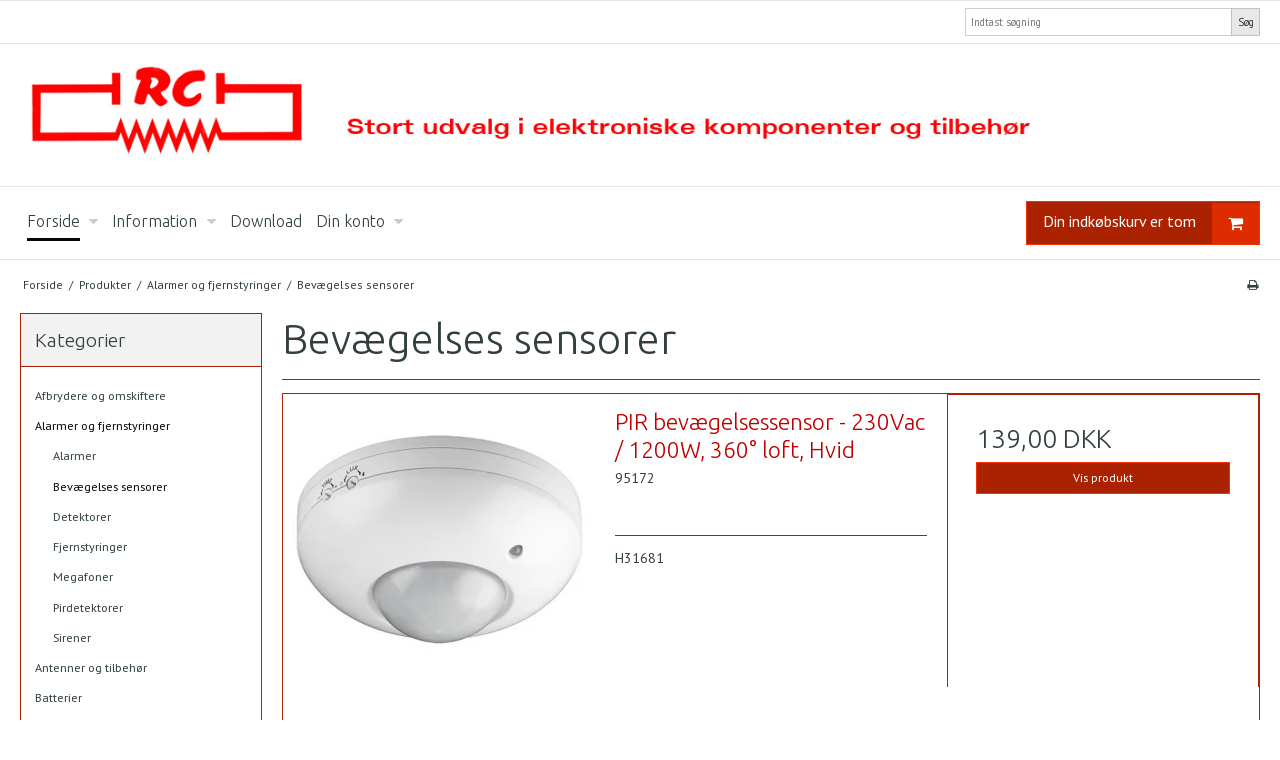

--- FILE ---
content_type: text/css
request_url: https://sw6098.sfstatic.io/upload_dir/templates/template001_1/assets/css/custom.css?v=20200310134853
body_size: -31
content:
.logo img {
    max-height: 100px;
}

.frontpage-table {
    width: 100% !important;
}

.frontpage-table td {
    padding: 10px;
}